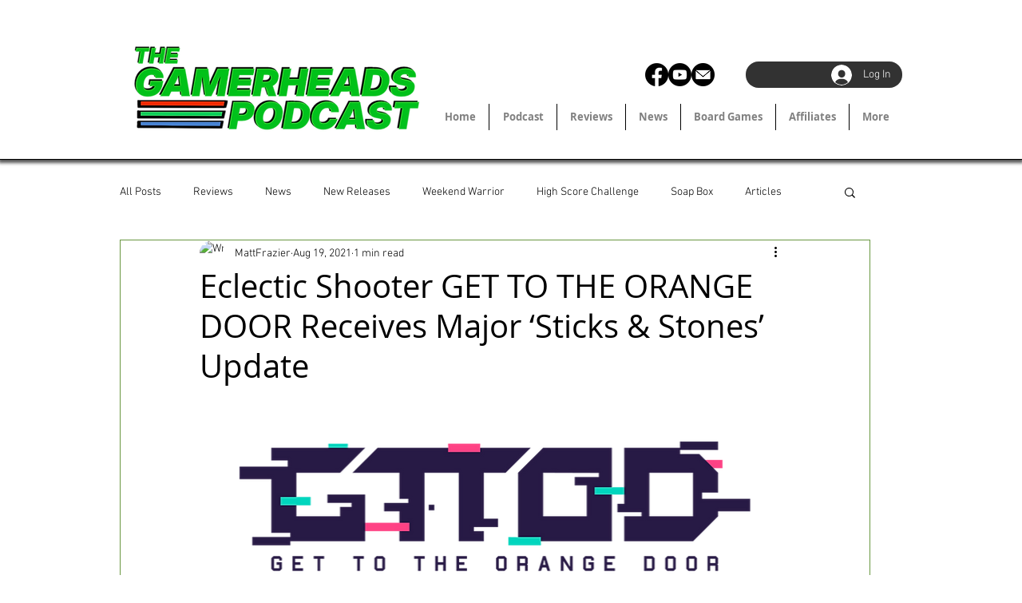

--- FILE ---
content_type: text/html; charset=utf-8
request_url: https://www.google.com/recaptcha/api2/aframe
body_size: 265
content:
<!DOCTYPE HTML><html><head><meta http-equiv="content-type" content="text/html; charset=UTF-8"></head><body><script nonce="srOU75oTuVcNM68IF9A1eA">/** Anti-fraud and anti-abuse applications only. See google.com/recaptcha */ try{var clients={'sodar':'https://pagead2.googlesyndication.com/pagead/sodar?'};window.addEventListener("message",function(a){try{if(a.source===window.parent){var b=JSON.parse(a.data);var c=clients[b['id']];if(c){var d=document.createElement('img');d.src=c+b['params']+'&rc='+(localStorage.getItem("rc::a")?sessionStorage.getItem("rc::b"):"");window.document.body.appendChild(d);sessionStorage.setItem("rc::e",parseInt(sessionStorage.getItem("rc::e")||0)+1);localStorage.setItem("rc::h",'1769559336510');}}}catch(b){}});window.parent.postMessage("_grecaptcha_ready", "*");}catch(b){}</script></body></html>

--- FILE ---
content_type: text/css; charset=utf-8
request_url: https://www.gamerheadspodcast.com/_serverless/pro-gallery-css-v4-server/layoutCss?ver=2&id=1ibk7-not-scoped&items=3504_600_338%7C3343_600_338&container=2134.734375_740_487_720&options=gallerySizeType:px%7CenableInfiniteScroll:true%7CtitlePlacement:SHOW_ON_HOVER%7CgridStyle:1%7CimageMargin:5%7CgalleryLayout:2%7CisVertical:true%7CnumberOfImagesPerRow:2%7CgallerySizePx:300%7CcubeRatio:1%7CcubeType:fill%7CgalleryThumbnailsAlignment:none
body_size: -236
content:
#pro-gallery-1ibk7-not-scoped [data-hook="item-container"][data-idx="0"].gallery-item-container{opacity: 1 !important;display: block !important;transition: opacity .2s ease !important;top: 0px !important;left: 0px !important;right: auto !important;height: 367px !important;width: 368px !important;} #pro-gallery-1ibk7-not-scoped [data-hook="item-container"][data-idx="0"] .gallery-item-common-info-outer{height: 100% !important;} #pro-gallery-1ibk7-not-scoped [data-hook="item-container"][data-idx="0"] .gallery-item-common-info{height: 100% !important;width: 100% !important;} #pro-gallery-1ibk7-not-scoped [data-hook="item-container"][data-idx="0"] .gallery-item-wrapper{width: 368px !important;height: 367px !important;margin: 0 !important;} #pro-gallery-1ibk7-not-scoped [data-hook="item-container"][data-idx="0"] .gallery-item-content{width: 368px !important;height: 367px !important;margin: 0px 0px !important;opacity: 1 !important;} #pro-gallery-1ibk7-not-scoped [data-hook="item-container"][data-idx="0"] .gallery-item-hover{width: 368px !important;height: 367px !important;opacity: 1 !important;} #pro-gallery-1ibk7-not-scoped [data-hook="item-container"][data-idx="0"] .item-hover-flex-container{width: 368px !important;height: 367px !important;margin: 0px 0px !important;opacity: 1 !important;} #pro-gallery-1ibk7-not-scoped [data-hook="item-container"][data-idx="0"] .gallery-item-wrapper img{width: 100% !important;height: 100% !important;opacity: 1 !important;} #pro-gallery-1ibk7-not-scoped [data-hook="item-container"][data-idx="1"].gallery-item-container{opacity: 1 !important;display: block !important;transition: opacity .2s ease !important;top: 0px !important;left: 373px !important;right: auto !important;height: 367px !important;width: 367px !important;} #pro-gallery-1ibk7-not-scoped [data-hook="item-container"][data-idx="1"] .gallery-item-common-info-outer{height: 100% !important;} #pro-gallery-1ibk7-not-scoped [data-hook="item-container"][data-idx="1"] .gallery-item-common-info{height: 100% !important;width: 100% !important;} #pro-gallery-1ibk7-not-scoped [data-hook="item-container"][data-idx="1"] .gallery-item-wrapper{width: 367px !important;height: 367px !important;margin: 0 !important;} #pro-gallery-1ibk7-not-scoped [data-hook="item-container"][data-idx="1"] .gallery-item-content{width: 367px !important;height: 367px !important;margin: 0px 0px !important;opacity: 1 !important;} #pro-gallery-1ibk7-not-scoped [data-hook="item-container"][data-idx="1"] .gallery-item-hover{width: 367px !important;height: 367px !important;opacity: 1 !important;} #pro-gallery-1ibk7-not-scoped [data-hook="item-container"][data-idx="1"] .item-hover-flex-container{width: 367px !important;height: 367px !important;margin: 0px 0px !important;opacity: 1 !important;} #pro-gallery-1ibk7-not-scoped [data-hook="item-container"][data-idx="1"] .gallery-item-wrapper img{width: 100% !important;height: 100% !important;opacity: 1 !important;} #pro-gallery-1ibk7-not-scoped .pro-gallery-prerender{height:367px !important;}#pro-gallery-1ibk7-not-scoped {height:367px !important; width:740px !important;}#pro-gallery-1ibk7-not-scoped .pro-gallery-margin-container {height:367px !important;}#pro-gallery-1ibk7-not-scoped .pro-gallery {height:367px !important; width:740px !important;}#pro-gallery-1ibk7-not-scoped .pro-gallery-parent-container {height:367px !important; width:745px !important;}